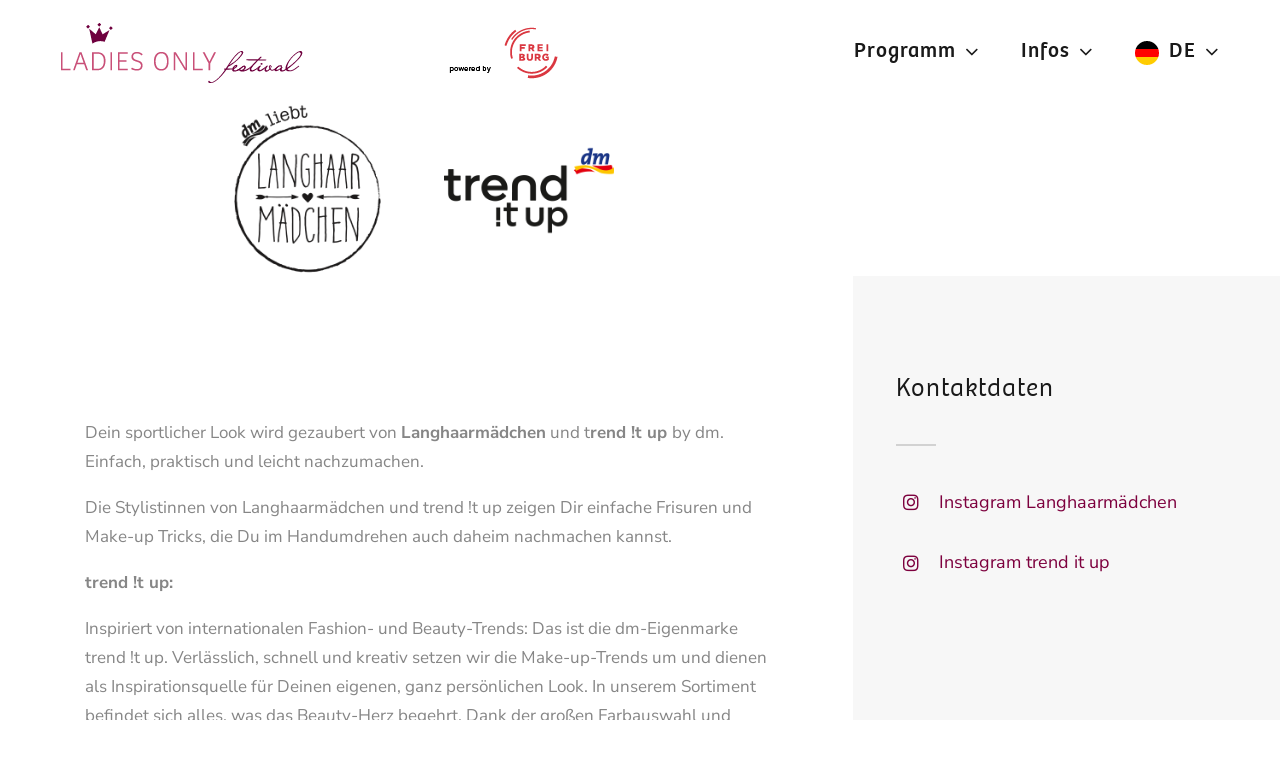

--- FILE ---
content_type: text/css; charset=utf-8
request_url: https://www.ladies-only-festival.com/wp-content/cache/min/1/wp-content/themes/lof/style.css?ver=1762882935
body_size: 1376
content:
.lof #wrapper .post-content p{margin-bottom:1em}h1 small,h2 small,h3 small,h4 small,h5 small,h6 small{font-size:.75em;display:block}a{outline:none!important}a[href*="tel:"]{white-space:nowrap}.lof strong{font-weight:600}.post-slideshow li,.post-slideshow li a{pointer-events:none!important}.lof #wrapper .hidden{display:none;visibility:hidden}.lof #wrapper .fusion-pricing-table *{cursor:default;pointer-events:none}.lof #wrapper .price .integer-part{display:block}.lof #wrapper .gallery img{border:3px solid transparent}.lof #wrapper .gallery img:hover{border:3px solid #81d742}.tsg-more{float:right;padding:0 0 10px;display:block}.search #main,.error404 #main{padding-top:80px}.lof .fusion-carousel .fusion-carousel-wrapper{padding:0}.lof .fusion-button.disable{pointer-events:none!important;cursor:default!important}.lof #wrapper .fusion-logo{max-width:75%}.lof #wrapper #sliders-container .slides li,.lof #wrapper #intro-header .parallax-inner,.lof.single .fusion-page-title-bar{position:relative}.lof .fusion-page-title-bar{background-position:center top!important}.lof #wrapper #sliders-container .slides li:after,.lof #wrapper #intro-header .parallax-inner:after,.lof.single .fusion-page-title-bar:after{content:'';position:absolute;z-index:3;top:0;right:0;bottom:0;left:0;width:100%;height:100%;background:none;background:-moz-linear-gradient(top,rgba(0,0,0,.25) 0%,rgba(0,0,0,.1) 100%);background:-webkit-linear-gradient(top,rgba(0,0,0,.25) 0%,rgba(0,0,0,.1) 100%);background:linear-gradient(to bottom,rgba(0,0,0,.25) 0%,rgba(0,0,0,.1) 100%);filter:progid:DXImageTransform.Microsoft.gradient(startColorstr='#40000000',endColorstr='#1a000000',GradientType=0)}.lof #wrapper .slides h2,.lof #wrapper .slides .fusion-title,.lof #wrapper #intro-header,.lof.single .fusion-page-title-captions h1{text-shadow:0 0 4px rgba(0,0,0,.75)}.lof .fusion-page-title-bar{padding:15% 5% 15%}.lof #wrapper #content .fusion-one-full .widget{margin-bottom:0!important}.lof #wrapper #content .widget span{display:block}.lof .ticket-anchor{width:100%;padding:13px 29px;margin:0;color:#fff;font-family:Montserrat,Arial,Helvetica,sans-serif;text-align:center;font-weight:500;letter-spacing:3px;background:#851c46;display:block}.lof .ticket-anchor:hover{width:100%;padding:13px 29px;margin:0;color:#fff;font-family:Montserrat,Arial,Helvetica,sans-serif;text-align:center;font-weight:500;letter-spacing:3px;background:#77153c;display:block}.lof #wrapper #countdown-widget{background:#7d003e!important;background:-moz-linear-gradient(45deg,#7d003e 44%,#d73d73 100%)!important;background:-webkit-linear-gradient(45deg,#7d003e 44%,#d73d73 100%)!important;background:linear-gradient(45deg,#7d003e 44%,#d73d73 100%)!important;filter:progid:DXImageTransform.Microsoft.gradient(startColorstr='#7d003e',endColorstr='#d73d73',GradientType=1)!important}@media only screen and (min-width:700px){.lof #wrapper .fusion-countdown .fusion-countdown-subheading{font-size:1.5em;line-height:1.25}.lof #wrapper .fusion-countdown .fusion-countdown-heading{font-size:3em;line-height:1.25}.lof #wrapper .fusion-countdown .fusion-dash-title{font-size:1.5em;font-weight:600;line-height:1.25;display:block}.lof #wrapper .fusion-countdown .fusion-digit div{font-size:1.5em}}.lof #link-boxes .overlay-box{padding:10px 20px;color:#fff;font-size:21px;font-weight:600;background:rgba(0,0,0,.4);background:-moz-linear-gradient(45deg,rgba(125,0,62,.85) 0%,rgba(215,61,115,.85) 100%);background:-webkit-linear-gradient(45deg,rgba(125,0,62,.85) 0%,rgba(215,61,115,.85) 100%);background:linear-gradient(45deg,rgba(125,0,62,.85) 0%,rgba(215,61,115,.85) 100%);filter:progid:DXImageTransform.Microsoft.gradient(startColorstr='#d97d003e',endColorstr='#d9d73d73',GradientType=1)}.lof #link-boxes .overlay-box i{float:right;margin-top:5px}@media only screen and (max-width:800px){.lof #link-boxes .fusion-layout-column{margin-bottom:25px!important}}.lof #wrapper .zig-zag .zig-zag-one,.lof #wrapper .zig-zag .zig-zag-two,.lof #wrapper .zig-zag .zig-zag-standard{float:left!important;clear:none!important}@media only screen and (max-width:768px){.lof #wrapper .zig-zag-one{display:block;visibility:visible}.lof #wrapper .zig-zag-two{display:none;visibility:hidden}}@media only screen and (min-width:769px){.lof #wrapper .zig-zag-one{display:none;visibility:hidden}.lof #wrapper .zig-zag-two{display:block;visibility:visible}}.lof #workshops-overview .fusion-image-wrapper a,.lof #workshops-overview .fusion-portfolio-content-wrapper h2 a,.lof #workshops-overview .fusion-portfolio-content-wrapper .fusion-portfolio-meta a,.lof #trainer-overview .fusion-image-wrapper a,.lof #trainer-overview .fusion-portfolio-content-wrapper h2 a,.lof #trainer-overview .fusion-portfolio-content-wrapper .fusion-portfolio-meta a{pointer-events:none!important;cursor:default!important}.lof #wrapper .portfolio-full .flexslider{margin-bottom:0}.lof .fusion-portfolio-content-wrapper h2 a{color:#191919;font-size:19px;display:block}.lof .fusion-portfolio-content-wrapper h4 a{color:#868686;font-size:15px;font-weight:300}.lof .fusion-portfolio-content-wrapper .fusion-placeholder-image{height:auto!important}.lof .fusion-portfolio-content .sep-solid{margin:5px}.lof .fusion-portfolio-content .fusion-popover p{margin:0 auto .5em!important;line-height:1.15}.lof #wrapper #gwolle_gb_content{padding:5px 15px;font-size:13px;border:1px solid #ABABAB;-webkit-box-shadow:none;-moz-box-shadow:none;box-shadow:none;resize:vertical}.lof #wrapper #gwolle_gb .input,.lof #wrapper #gwolle_gb .label{width:100%}.lof #wrapper #gwolle_gb .gwolle_gb_notice{font-size:13px;margin:0 auto 50px}.lof #gwolle_gb_entries{margin:50px auto}.lof #wrapper .instagram-pics.instagram-size-thumbnail li{float:left;width:24%;padding:0;margin:0 1% 1% 0}.lof .wpcf7-form .wpcf7-list-item{padding:0;margin:0;display:block}.lof .wpcf7-form .wpcf7-form-control-wrap.tickets{padding:10px;border:1px solid #ABABAB;display:block}.lof #wrapper .fusion-footer-widget-area .widget-title,.lof #wrapper .fusion-footer-widget-area h3{text-transform:none}